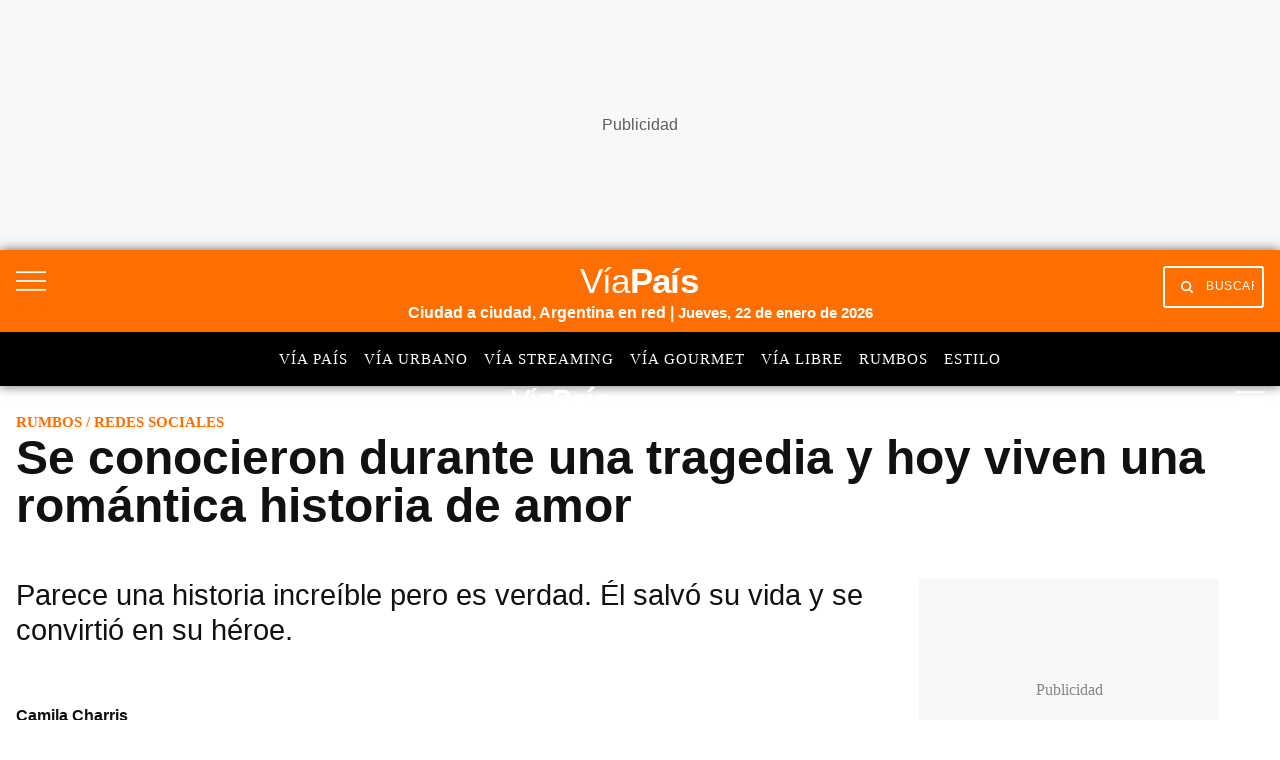

--- FILE ---
content_type: text/html; charset=utf-8
request_url: https://www.google.com/recaptcha/api2/aframe
body_size: 152
content:
<!DOCTYPE HTML><html><head><meta http-equiv="content-type" content="text/html; charset=UTF-8"></head><body><script nonce="Du0AahTMU4pNfpu_UPm3jQ">/** Anti-fraud and anti-abuse applications only. See google.com/recaptcha */ try{var clients={'sodar':'https://pagead2.googlesyndication.com/pagead/sodar?'};window.addEventListener("message",function(a){try{if(a.source===window.parent){var b=JSON.parse(a.data);var c=clients[b['id']];if(c){var d=document.createElement('img');d.src=c+b['params']+'&rc='+(localStorage.getItem("rc::a")?sessionStorage.getItem("rc::b"):"");window.document.body.appendChild(d);sessionStorage.setItem("rc::e",parseInt(sessionStorage.getItem("rc::e")||0)+1);localStorage.setItem("rc::h",'1769070668007');}}}catch(b){}});window.parent.postMessage("_grecaptcha_ready", "*");}catch(b){}</script></body></html>

--- FILE ---
content_type: application/javascript; charset=utf-8
request_url: https://fundingchoicesmessages.google.com/f/AGSKWxXc7Y_bMwQWNE6Z1csQ4s5827EXZQ9UjVgXp0BIr8_BdbyxlpsHVRu8t-Je5BJW1ToQrMwvtRLlgKAUewoOkBozxzIJV5PfN90YU4XUWSTxsnElVqmPIyw4hRu0ToZbDIUprq8XrESK9VoaZPOW9BNNalAgxjL_3MgP2fDxGwRJMM9-klStFj8jvjV9/_.ad-sys./gamersad.unblocktheship.org/adfooter..my/ads/
body_size: -1289
content:
window['a72994a5-b937-408e-a173-80a3a1d5ec6c'] = true;